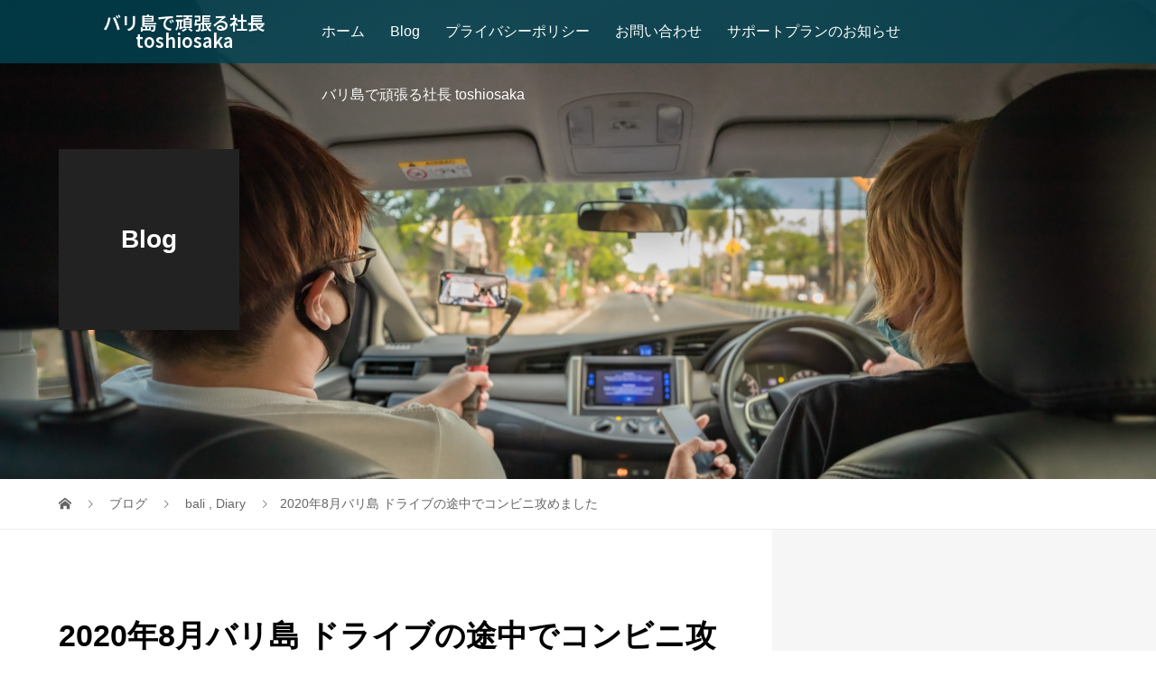

--- FILE ---
content_type: text/html; charset=UTF-8
request_url: https://toshiosaka.com/archives/6077
body_size: 66219
content:
<!DOCTYPE html>
<html dir="ltr" lang="ja" prefix="og: https://ogp.me/ns#">
<head>
<meta charset="UTF-8">
<meta name="description" content="   コンビニにふらっと寄って欲しいって話がありましたのでコンビニに入ってみましたチャンネル登録よろしくお願いします  ■ プレミアムオンラインバリ島ツアー詳細 https://toshiosaka.com/archives/...">
<meta name="viewport" content="width=device-width">
<title>2020年8月バリ島 ドライブの途中でコンビニ攻めました | バリ島で頑張る社長 toshiosaka</title>
	<style>img:is([sizes="auto" i], [sizes^="auto," i]) { contain-intrinsic-size: 3000px 1500px }</style>
	
		<!-- All in One SEO 4.8.5 - aioseo.com -->
	<meta name="robots" content="max-image-preview:large" />
	<meta name="author" content="toshiosaka"/>
	<link rel="canonical" href="https://toshiosaka.com/archives/6077" />
	<meta name="generator" content="All in One SEO (AIOSEO) 4.8.5" />
		<meta property="og:locale" content="ja_JP" />
		<meta property="og:site_name" content="バリ島で頑張る社長 toshiosaka | 夢に向かって戦い続ける全ての人を応援します" />
		<meta property="og:type" content="article" />
		<meta property="og:title" content="2020年8月バリ島 ドライブの途中でコンビニ攻めました | バリ島で頑張る社長 toshiosaka" />
		<meta property="og:url" content="https://toshiosaka.com/archives/6077" />
		<meta property="article:published_time" content="2020-09-06T07:29:22+00:00" />
		<meta property="article:modified_time" content="2020-09-06T07:30:58+00:00" />
		<meta name="twitter:card" content="summary" />
		<meta name="twitter:title" content="2020年8月バリ島 ドライブの途中でコンビニ攻めました | バリ島で頑張る社長 toshiosaka" />
		<script type="application/ld+json" class="aioseo-schema">
			{"@context":"https:\/\/schema.org","@graph":[{"@type":"Article","@id":"https:\/\/toshiosaka.com\/archives\/6077#article","name":"2020\u5e748\u6708\u30d0\u30ea\u5cf6 \u30c9\u30e9\u30a4\u30d6\u306e\u9014\u4e2d\u3067\u30b3\u30f3\u30d3\u30cb\u653b\u3081\u307e\u3057\u305f | \u30d0\u30ea\u5cf6\u3067\u9811\u5f35\u308b\u793e\u9577 toshiosaka","headline":"2020\u5e748\u6708\u30d0\u30ea\u5cf6 \u30c9\u30e9\u30a4\u30d6\u306e\u9014\u4e2d\u3067\u30b3\u30f3\u30d3\u30cb\u653b\u3081\u307e\u3057\u305f","author":{"@id":"https:\/\/toshiosaka.com\/archives\/author\/toshiosaka#author"},"publisher":{"@id":"https:\/\/toshiosaka.com\/#organization"},"image":{"@type":"ImageObject","url":"https:\/\/toshiosaka.com\/wp-content\/uploads\/2020\/09\/200906-1.jpg","width":1440,"height":811},"datePublished":"2020-09-06T16:29:22+09:00","dateModified":"2020-09-06T16:30:58+09:00","inLanguage":"ja","mainEntityOfPage":{"@id":"https:\/\/toshiosaka.com\/archives\/6077#webpage"},"isPartOf":{"@id":"https:\/\/toshiosaka.com\/archives\/6077#webpage"},"articleSection":"bali, Diary"},{"@type":"BreadcrumbList","@id":"https:\/\/toshiosaka.com\/archives\/6077#breadcrumblist","itemListElement":[{"@type":"ListItem","@id":"https:\/\/toshiosaka.com#listItem","position":1,"name":"Home","item":"https:\/\/toshiosaka.com","nextItem":{"@type":"ListItem","@id":"https:\/\/toshiosaka.com\/archives\/category\/diary#listItem","name":"Diary"}},{"@type":"ListItem","@id":"https:\/\/toshiosaka.com\/archives\/category\/diary#listItem","position":2,"name":"Diary","item":"https:\/\/toshiosaka.com\/archives\/category\/diary","nextItem":{"@type":"ListItem","@id":"https:\/\/toshiosaka.com\/archives\/6077#listItem","name":"2020\u5e748\u6708\u30d0\u30ea\u5cf6 \u30c9\u30e9\u30a4\u30d6\u306e\u9014\u4e2d\u3067\u30b3\u30f3\u30d3\u30cb\u653b\u3081\u307e\u3057\u305f"},"previousItem":{"@type":"ListItem","@id":"https:\/\/toshiosaka.com#listItem","name":"Home"}},{"@type":"ListItem","@id":"https:\/\/toshiosaka.com\/archives\/6077#listItem","position":3,"name":"2020\u5e748\u6708\u30d0\u30ea\u5cf6 \u30c9\u30e9\u30a4\u30d6\u306e\u9014\u4e2d\u3067\u30b3\u30f3\u30d3\u30cb\u653b\u3081\u307e\u3057\u305f","previousItem":{"@type":"ListItem","@id":"https:\/\/toshiosaka.com\/archives\/category\/diary#listItem","name":"Diary"}}]},{"@type":"Organization","@id":"https:\/\/toshiosaka.com\/#organization","name":"\u30d0\u30ea\u5cf6\u3067\u9811\u5f35\u308b\u793e\u9577 toshiosaka","description":"\u5922\u306b\u5411\u304b\u3063\u3066\u6226\u3044\u7d9a\u3051\u308b\u5168\u3066\u306e\u4eba\u3092\u5fdc\u63f4\u3057\u307e\u3059","url":"https:\/\/toshiosaka.com\/"},{"@type":"Person","@id":"https:\/\/toshiosaka.com\/archives\/author\/toshiosaka#author","url":"https:\/\/toshiosaka.com\/archives\/author\/toshiosaka","name":"toshiosaka","image":{"@type":"ImageObject","@id":"https:\/\/toshiosaka.com\/archives\/6077#authorImage","url":"https:\/\/secure.gravatar.com\/avatar\/570ec997df7e69df2d10b7fe679eeba4d31201476a13bd6beae05898b34cc088?s=96&d=mm&r=g","width":96,"height":96,"caption":"toshiosaka"}},{"@type":"WebPage","@id":"https:\/\/toshiosaka.com\/archives\/6077#webpage","url":"https:\/\/toshiosaka.com\/archives\/6077","name":"2020\u5e748\u6708\u30d0\u30ea\u5cf6 \u30c9\u30e9\u30a4\u30d6\u306e\u9014\u4e2d\u3067\u30b3\u30f3\u30d3\u30cb\u653b\u3081\u307e\u3057\u305f | \u30d0\u30ea\u5cf6\u3067\u9811\u5f35\u308b\u793e\u9577 toshiosaka","inLanguage":"ja","isPartOf":{"@id":"https:\/\/toshiosaka.com\/#website"},"breadcrumb":{"@id":"https:\/\/toshiosaka.com\/archives\/6077#breadcrumblist"},"author":{"@id":"https:\/\/toshiosaka.com\/archives\/author\/toshiosaka#author"},"creator":{"@id":"https:\/\/toshiosaka.com\/archives\/author\/toshiosaka#author"},"image":{"@type":"ImageObject","url":"https:\/\/toshiosaka.com\/wp-content\/uploads\/2020\/09\/200906-1.jpg","@id":"https:\/\/toshiosaka.com\/archives\/6077\/#mainImage","width":1440,"height":811},"primaryImageOfPage":{"@id":"https:\/\/toshiosaka.com\/archives\/6077#mainImage"},"datePublished":"2020-09-06T16:29:22+09:00","dateModified":"2020-09-06T16:30:58+09:00"},{"@type":"WebSite","@id":"https:\/\/toshiosaka.com\/#website","url":"https:\/\/toshiosaka.com\/","name":"\u30d0\u30ea\u5cf6\u3067\u9811\u5f35\u308b\u793e\u9577 toshiosaka","description":"\u5922\u306b\u5411\u304b\u3063\u3066\u6226\u3044\u7d9a\u3051\u308b\u5168\u3066\u306e\u4eba\u3092\u5fdc\u63f4\u3057\u307e\u3059","inLanguage":"ja","publisher":{"@id":"https:\/\/toshiosaka.com\/#organization"}}]}
		</script>
		<!-- All in One SEO -->

<link rel='dns-prefetch' href='//webfonts.sakura.ne.jp' />
<link rel="alternate" type="application/rss+xml" title="バリ島で頑張る社長 toshiosaka &raquo; 2020年8月バリ島 ドライブの途中でコンビニ攻めました のコメントのフィード" href="https://toshiosaka.com/archives/6077/feed" />
<script type="text/javascript">
/* <![CDATA[ */
window._wpemojiSettings = {"baseUrl":"https:\/\/s.w.org\/images\/core\/emoji\/16.0.1\/72x72\/","ext":".png","svgUrl":"https:\/\/s.w.org\/images\/core\/emoji\/16.0.1\/svg\/","svgExt":".svg","source":{"concatemoji":"https:\/\/toshiosaka.com\/wp-includes\/js\/wp-emoji-release.min.js?ver=6.8.3"}};
/*! This file is auto-generated */
!function(s,n){var o,i,e;function c(e){try{var t={supportTests:e,timestamp:(new Date).valueOf()};sessionStorage.setItem(o,JSON.stringify(t))}catch(e){}}function p(e,t,n){e.clearRect(0,0,e.canvas.width,e.canvas.height),e.fillText(t,0,0);var t=new Uint32Array(e.getImageData(0,0,e.canvas.width,e.canvas.height).data),a=(e.clearRect(0,0,e.canvas.width,e.canvas.height),e.fillText(n,0,0),new Uint32Array(e.getImageData(0,0,e.canvas.width,e.canvas.height).data));return t.every(function(e,t){return e===a[t]})}function u(e,t){e.clearRect(0,0,e.canvas.width,e.canvas.height),e.fillText(t,0,0);for(var n=e.getImageData(16,16,1,1),a=0;a<n.data.length;a++)if(0!==n.data[a])return!1;return!0}function f(e,t,n,a){switch(t){case"flag":return n(e,"\ud83c\udff3\ufe0f\u200d\u26a7\ufe0f","\ud83c\udff3\ufe0f\u200b\u26a7\ufe0f")?!1:!n(e,"\ud83c\udde8\ud83c\uddf6","\ud83c\udde8\u200b\ud83c\uddf6")&&!n(e,"\ud83c\udff4\udb40\udc67\udb40\udc62\udb40\udc65\udb40\udc6e\udb40\udc67\udb40\udc7f","\ud83c\udff4\u200b\udb40\udc67\u200b\udb40\udc62\u200b\udb40\udc65\u200b\udb40\udc6e\u200b\udb40\udc67\u200b\udb40\udc7f");case"emoji":return!a(e,"\ud83e\udedf")}return!1}function g(e,t,n,a){var r="undefined"!=typeof WorkerGlobalScope&&self instanceof WorkerGlobalScope?new OffscreenCanvas(300,150):s.createElement("canvas"),o=r.getContext("2d",{willReadFrequently:!0}),i=(o.textBaseline="top",o.font="600 32px Arial",{});return e.forEach(function(e){i[e]=t(o,e,n,a)}),i}function t(e){var t=s.createElement("script");t.src=e,t.defer=!0,s.head.appendChild(t)}"undefined"!=typeof Promise&&(o="wpEmojiSettingsSupports",i=["flag","emoji"],n.supports={everything:!0,everythingExceptFlag:!0},e=new Promise(function(e){s.addEventListener("DOMContentLoaded",e,{once:!0})}),new Promise(function(t){var n=function(){try{var e=JSON.parse(sessionStorage.getItem(o));if("object"==typeof e&&"number"==typeof e.timestamp&&(new Date).valueOf()<e.timestamp+604800&&"object"==typeof e.supportTests)return e.supportTests}catch(e){}return null}();if(!n){if("undefined"!=typeof Worker&&"undefined"!=typeof OffscreenCanvas&&"undefined"!=typeof URL&&URL.createObjectURL&&"undefined"!=typeof Blob)try{var e="postMessage("+g.toString()+"("+[JSON.stringify(i),f.toString(),p.toString(),u.toString()].join(",")+"));",a=new Blob([e],{type:"text/javascript"}),r=new Worker(URL.createObjectURL(a),{name:"wpTestEmojiSupports"});return void(r.onmessage=function(e){c(n=e.data),r.terminate(),t(n)})}catch(e){}c(n=g(i,f,p,u))}t(n)}).then(function(e){for(var t in e)n.supports[t]=e[t],n.supports.everything=n.supports.everything&&n.supports[t],"flag"!==t&&(n.supports.everythingExceptFlag=n.supports.everythingExceptFlag&&n.supports[t]);n.supports.everythingExceptFlag=n.supports.everythingExceptFlag&&!n.supports.flag,n.DOMReady=!1,n.readyCallback=function(){n.DOMReady=!0}}).then(function(){return e}).then(function(){var e;n.supports.everything||(n.readyCallback(),(e=n.source||{}).concatemoji?t(e.concatemoji):e.wpemoji&&e.twemoji&&(t(e.twemoji),t(e.wpemoji)))}))}((window,document),window._wpemojiSettings);
/* ]]> */
</script>
<link rel="manifest" href="https://toshiosaka.com/tcdpwa-manifest.json">
<script>
  if ('serviceWorker' in navigator) {
    window.addEventListener('load', () => {
      // ここでルート直下を指すURLを指定
      navigator.serviceWorker.register('https://toshiosaka.com/tcd-pwa-sw.js')
        .then(reg => {
          console.log('Service Worker registered. Scope is:', reg.scope);
        })
        .catch(err => {
          console.error('Service Worker registration failed:', err);
        });
    });
  }
</script>
<link rel="preconnect" href="https://fonts.googleapis.com">
<link rel="preconnect" href="https://fonts.gstatic.com" crossorigin>
<link href="https://fonts.googleapis.com/css2?family=Noto+Sans+JP:wght@400;600" rel="stylesheet">
<style id='wp-emoji-styles-inline-css' type='text/css'>

	img.wp-smiley, img.emoji {
		display: inline !important;
		border: none !important;
		box-shadow: none !important;
		height: 1em !important;
		width: 1em !important;
		margin: 0 0.07em !important;
		vertical-align: -0.1em !important;
		background: none !important;
		padding: 0 !important;
	}
</style>
<link rel='stylesheet' id='wp-block-library-css' href='https://toshiosaka.com/wp-includes/css/dist/block-library/style.min.css?ver=6.8.3' type='text/css' media='all' />
<style id='classic-theme-styles-inline-css' type='text/css'>
/*! This file is auto-generated */
.wp-block-button__link{color:#fff;background-color:#32373c;border-radius:9999px;box-shadow:none;text-decoration:none;padding:calc(.667em + 2px) calc(1.333em + 2px);font-size:1.125em}.wp-block-file__button{background:#32373c;color:#fff;text-decoration:none}
</style>
<style id='global-styles-inline-css' type='text/css'>
:root{--wp--preset--aspect-ratio--square: 1;--wp--preset--aspect-ratio--4-3: 4/3;--wp--preset--aspect-ratio--3-4: 3/4;--wp--preset--aspect-ratio--3-2: 3/2;--wp--preset--aspect-ratio--2-3: 2/3;--wp--preset--aspect-ratio--16-9: 16/9;--wp--preset--aspect-ratio--9-16: 9/16;--wp--preset--color--black: #000000;--wp--preset--color--cyan-bluish-gray: #abb8c3;--wp--preset--color--white: #ffffff;--wp--preset--color--pale-pink: #f78da7;--wp--preset--color--vivid-red: #cf2e2e;--wp--preset--color--luminous-vivid-orange: #ff6900;--wp--preset--color--luminous-vivid-amber: #fcb900;--wp--preset--color--light-green-cyan: #7bdcb5;--wp--preset--color--vivid-green-cyan: #00d084;--wp--preset--color--pale-cyan-blue: #8ed1fc;--wp--preset--color--vivid-cyan-blue: #0693e3;--wp--preset--color--vivid-purple: #9b51e0;--wp--preset--gradient--vivid-cyan-blue-to-vivid-purple: linear-gradient(135deg,rgba(6,147,227,1) 0%,rgb(155,81,224) 100%);--wp--preset--gradient--light-green-cyan-to-vivid-green-cyan: linear-gradient(135deg,rgb(122,220,180) 0%,rgb(0,208,130) 100%);--wp--preset--gradient--luminous-vivid-amber-to-luminous-vivid-orange: linear-gradient(135deg,rgba(252,185,0,1) 0%,rgba(255,105,0,1) 100%);--wp--preset--gradient--luminous-vivid-orange-to-vivid-red: linear-gradient(135deg,rgba(255,105,0,1) 0%,rgb(207,46,46) 100%);--wp--preset--gradient--very-light-gray-to-cyan-bluish-gray: linear-gradient(135deg,rgb(238,238,238) 0%,rgb(169,184,195) 100%);--wp--preset--gradient--cool-to-warm-spectrum: linear-gradient(135deg,rgb(74,234,220) 0%,rgb(151,120,209) 20%,rgb(207,42,186) 40%,rgb(238,44,130) 60%,rgb(251,105,98) 80%,rgb(254,248,76) 100%);--wp--preset--gradient--blush-light-purple: linear-gradient(135deg,rgb(255,206,236) 0%,rgb(152,150,240) 100%);--wp--preset--gradient--blush-bordeaux: linear-gradient(135deg,rgb(254,205,165) 0%,rgb(254,45,45) 50%,rgb(107,0,62) 100%);--wp--preset--gradient--luminous-dusk: linear-gradient(135deg,rgb(255,203,112) 0%,rgb(199,81,192) 50%,rgb(65,88,208) 100%);--wp--preset--gradient--pale-ocean: linear-gradient(135deg,rgb(255,245,203) 0%,rgb(182,227,212) 50%,rgb(51,167,181) 100%);--wp--preset--gradient--electric-grass: linear-gradient(135deg,rgb(202,248,128) 0%,rgb(113,206,126) 100%);--wp--preset--gradient--midnight: linear-gradient(135deg,rgb(2,3,129) 0%,rgb(40,116,252) 100%);--wp--preset--font-size--small: 13px;--wp--preset--font-size--medium: 20px;--wp--preset--font-size--large: 36px;--wp--preset--font-size--x-large: 42px;--wp--preset--spacing--20: 0.44rem;--wp--preset--spacing--30: 0.67rem;--wp--preset--spacing--40: 1rem;--wp--preset--spacing--50: 1.5rem;--wp--preset--spacing--60: 2.25rem;--wp--preset--spacing--70: 3.38rem;--wp--preset--spacing--80: 5.06rem;--wp--preset--shadow--natural: 6px 6px 9px rgba(0, 0, 0, 0.2);--wp--preset--shadow--deep: 12px 12px 50px rgba(0, 0, 0, 0.4);--wp--preset--shadow--sharp: 6px 6px 0px rgba(0, 0, 0, 0.2);--wp--preset--shadow--outlined: 6px 6px 0px -3px rgba(255, 255, 255, 1), 6px 6px rgba(0, 0, 0, 1);--wp--preset--shadow--crisp: 6px 6px 0px rgba(0, 0, 0, 1);}:where(.is-layout-flex){gap: 0.5em;}:where(.is-layout-grid){gap: 0.5em;}body .is-layout-flex{display: flex;}.is-layout-flex{flex-wrap: wrap;align-items: center;}.is-layout-flex > :is(*, div){margin: 0;}body .is-layout-grid{display: grid;}.is-layout-grid > :is(*, div){margin: 0;}:where(.wp-block-columns.is-layout-flex){gap: 2em;}:where(.wp-block-columns.is-layout-grid){gap: 2em;}:where(.wp-block-post-template.is-layout-flex){gap: 1.25em;}:where(.wp-block-post-template.is-layout-grid){gap: 1.25em;}.has-black-color{color: var(--wp--preset--color--black) !important;}.has-cyan-bluish-gray-color{color: var(--wp--preset--color--cyan-bluish-gray) !important;}.has-white-color{color: var(--wp--preset--color--white) !important;}.has-pale-pink-color{color: var(--wp--preset--color--pale-pink) !important;}.has-vivid-red-color{color: var(--wp--preset--color--vivid-red) !important;}.has-luminous-vivid-orange-color{color: var(--wp--preset--color--luminous-vivid-orange) !important;}.has-luminous-vivid-amber-color{color: var(--wp--preset--color--luminous-vivid-amber) !important;}.has-light-green-cyan-color{color: var(--wp--preset--color--light-green-cyan) !important;}.has-vivid-green-cyan-color{color: var(--wp--preset--color--vivid-green-cyan) !important;}.has-pale-cyan-blue-color{color: var(--wp--preset--color--pale-cyan-blue) !important;}.has-vivid-cyan-blue-color{color: var(--wp--preset--color--vivid-cyan-blue) !important;}.has-vivid-purple-color{color: var(--wp--preset--color--vivid-purple) !important;}.has-black-background-color{background-color: var(--wp--preset--color--black) !important;}.has-cyan-bluish-gray-background-color{background-color: var(--wp--preset--color--cyan-bluish-gray) !important;}.has-white-background-color{background-color: var(--wp--preset--color--white) !important;}.has-pale-pink-background-color{background-color: var(--wp--preset--color--pale-pink) !important;}.has-vivid-red-background-color{background-color: var(--wp--preset--color--vivid-red) !important;}.has-luminous-vivid-orange-background-color{background-color: var(--wp--preset--color--luminous-vivid-orange) !important;}.has-luminous-vivid-amber-background-color{background-color: var(--wp--preset--color--luminous-vivid-amber) !important;}.has-light-green-cyan-background-color{background-color: var(--wp--preset--color--light-green-cyan) !important;}.has-vivid-green-cyan-background-color{background-color: var(--wp--preset--color--vivid-green-cyan) !important;}.has-pale-cyan-blue-background-color{background-color: var(--wp--preset--color--pale-cyan-blue) !important;}.has-vivid-cyan-blue-background-color{background-color: var(--wp--preset--color--vivid-cyan-blue) !important;}.has-vivid-purple-background-color{background-color: var(--wp--preset--color--vivid-purple) !important;}.has-black-border-color{border-color: var(--wp--preset--color--black) !important;}.has-cyan-bluish-gray-border-color{border-color: var(--wp--preset--color--cyan-bluish-gray) !important;}.has-white-border-color{border-color: var(--wp--preset--color--white) !important;}.has-pale-pink-border-color{border-color: var(--wp--preset--color--pale-pink) !important;}.has-vivid-red-border-color{border-color: var(--wp--preset--color--vivid-red) !important;}.has-luminous-vivid-orange-border-color{border-color: var(--wp--preset--color--luminous-vivid-orange) !important;}.has-luminous-vivid-amber-border-color{border-color: var(--wp--preset--color--luminous-vivid-amber) !important;}.has-light-green-cyan-border-color{border-color: var(--wp--preset--color--light-green-cyan) !important;}.has-vivid-green-cyan-border-color{border-color: var(--wp--preset--color--vivid-green-cyan) !important;}.has-pale-cyan-blue-border-color{border-color: var(--wp--preset--color--pale-cyan-blue) !important;}.has-vivid-cyan-blue-border-color{border-color: var(--wp--preset--color--vivid-cyan-blue) !important;}.has-vivid-purple-border-color{border-color: var(--wp--preset--color--vivid-purple) !important;}.has-vivid-cyan-blue-to-vivid-purple-gradient-background{background: var(--wp--preset--gradient--vivid-cyan-blue-to-vivid-purple) !important;}.has-light-green-cyan-to-vivid-green-cyan-gradient-background{background: var(--wp--preset--gradient--light-green-cyan-to-vivid-green-cyan) !important;}.has-luminous-vivid-amber-to-luminous-vivid-orange-gradient-background{background: var(--wp--preset--gradient--luminous-vivid-amber-to-luminous-vivid-orange) !important;}.has-luminous-vivid-orange-to-vivid-red-gradient-background{background: var(--wp--preset--gradient--luminous-vivid-orange-to-vivid-red) !important;}.has-very-light-gray-to-cyan-bluish-gray-gradient-background{background: var(--wp--preset--gradient--very-light-gray-to-cyan-bluish-gray) !important;}.has-cool-to-warm-spectrum-gradient-background{background: var(--wp--preset--gradient--cool-to-warm-spectrum) !important;}.has-blush-light-purple-gradient-background{background: var(--wp--preset--gradient--blush-light-purple) !important;}.has-blush-bordeaux-gradient-background{background: var(--wp--preset--gradient--blush-bordeaux) !important;}.has-luminous-dusk-gradient-background{background: var(--wp--preset--gradient--luminous-dusk) !important;}.has-pale-ocean-gradient-background{background: var(--wp--preset--gradient--pale-ocean) !important;}.has-electric-grass-gradient-background{background: var(--wp--preset--gradient--electric-grass) !important;}.has-midnight-gradient-background{background: var(--wp--preset--gradient--midnight) !important;}.has-small-font-size{font-size: var(--wp--preset--font-size--small) !important;}.has-medium-font-size{font-size: var(--wp--preset--font-size--medium) !important;}.has-large-font-size{font-size: var(--wp--preset--font-size--large) !important;}.has-x-large-font-size{font-size: var(--wp--preset--font-size--x-large) !important;}
:where(.wp-block-post-template.is-layout-flex){gap: 1.25em;}:where(.wp-block-post-template.is-layout-grid){gap: 1.25em;}
:where(.wp-block-columns.is-layout-flex){gap: 2em;}:where(.wp-block-columns.is-layout-grid){gap: 2em;}
:root :where(.wp-block-pullquote){font-size: 1.5em;line-height: 1.6;}
</style>
<link rel='stylesheet' id='contact-form-7-css' href='https://toshiosaka.com/wp-content/plugins/contact-form-7/includes/css/styles.css?ver=5.5.6' type='text/css' media='all' />
<link rel='stylesheet' id='tcd-maps-css' href='https://toshiosaka.com/wp-content/plugins/tcd-google-maps/admin.css?ver=6.8.3' type='text/css' media='all' />
<link rel='stylesheet' id='ez-toc-css' href='https://toshiosaka.com/wp-content/plugins/easy-table-of-contents/assets/css/screen.min.css?ver=2.0.75' type='text/css' media='all' />
<style id='ez-toc-inline-css' type='text/css'>
div#ez-toc-container .ez-toc-title {font-size: 14pt;}div#ez-toc-container .ez-toc-title {font-weight: 500;}div#ez-toc-container ul li , div#ez-toc-container ul li a {font-size: 14pt;}div#ez-toc-container ul li , div#ez-toc-container ul li a {font-weight: 500;}div#ez-toc-container nav ul ul li {font-size: 90%;}div#ez-toc-container {width: 100%;}
</style>
<link rel='stylesheet' id='vogue-style-css' href='https://toshiosaka.com/wp-content/themes/vogue_tcd051/style.css?ver=2.1.1' type='text/css' media='all' />
<link rel='stylesheet' id='design-plus-css' href='https://toshiosaka.com/wp-content/themes/vogue_tcd051/assets/css/design-plus.css?ver=2.1.1' type='text/css' media='all' />
<link rel='stylesheet' id='sns-button-css' href='https://toshiosaka.com/wp-content/themes/vogue_tcd051/assets/css/sns-botton.css?ver=2.1.1' type='text/css' media='all' />
<style>:root {
  --tcd-font-type1: Arial,"Hiragino Sans","Yu Gothic Medium","Meiryo",sans-serif;
  --tcd-font-type2: "Times New Roman",Times,"Yu Mincho","游明朝","游明朝体","Hiragino Mincho Pro",serif;
  --tcd-font-type3: Palatino,"Yu Kyokasho","游教科書体","UD デジタル 教科書体 N","游明朝","游明朝体","Hiragino Mincho Pro","Meiryo",serif;
  --tcd-font-type-logo: "Noto Sans JP",sans-serif;
}</style>
<script type="text/javascript" src="https://toshiosaka.com/wp-includes/js/jquery/jquery.min.js?ver=3.7.1" id="jquery-core-js"></script>
<script type="text/javascript" src="https://toshiosaka.com/wp-includes/js/jquery/jquery-migrate.min.js?ver=3.4.1" id="jquery-migrate-js"></script>
<script type="text/javascript" src="//webfonts.sakura.ne.jp/js/sakurav3.js?fadein=0&amp;ver=3.1.4" id="typesquare_std-js"></script>
<link rel="https://api.w.org/" href="https://toshiosaka.com/wp-json/" /><link rel="alternate" title="JSON" type="application/json" href="https://toshiosaka.com/wp-json/wp/v2/posts/6077" /><link rel="EditURI" type="application/rsd+xml" title="RSD" href="https://toshiosaka.com/xmlrpc.php?rsd" />
<meta name="generator" content="WordPress 6.8.3" />
<link rel='shortlink' href='https://toshiosaka.com/?p=6077' />
<link rel="alternate" title="oEmbed (JSON)" type="application/json+oembed" href="https://toshiosaka.com/wp-json/oembed/1.0/embed?url=https%3A%2F%2Ftoshiosaka.com%2Farchives%2F6077" />
<link rel="alternate" title="oEmbed (XML)" type="text/xml+oembed" href="https://toshiosaka.com/wp-json/oembed/1.0/embed?url=https%3A%2F%2Ftoshiosaka.com%2Farchives%2F6077&#038;format=xml" />
<style>
/* primary color */
.p-widget-search__submit:hover, .slick-arrow:hover, .p-tab__content-pager-item.is-active a, .p-tab__content-pager-item a:hover, .p-content04__slider .slick-arrow:hover, .p-hero-header__link:hover, .c-comment__form-submit:hover, .p-page-links a span, .p-pager__item span, .p-pager__item a:hover, .p-global-nav .sub-menu a:hover, .p-button:hover, .c-pw__btn--submit, .p-content02 .slick-arrow:hover { background: #004353; }
.p-article04__category a:hover, .p-article04__title a:hover, .p-content03__blog-archive-link:hover, .p-content03__news-archive-link:hover, .p-latest-news__archive-link:hover, .p-article01__title a:hover, .p-article01__category a:hover, .widget_nav_menu a:hover, .p-breadcrumb__item a:hover, .p-social-nav__item a:hover, .p-article03__title a:hover, .p-widget-post-list__item-title a:hover, .p-widget a:hover{ color: #004353; }
.p-social-nav__item--note a:hover:before, .p-social-nav__item--youtube a:hover:before{ background-color:#004353; }
/* secondary color */
.p-widget-search__submit,#searchform #searchsubmit,  .p-latest-news__title, .p-tab__nav-item.is-active a, .p-tab__nav-item a:hover, .slick-arrow, .slick-arrow:focus, .p-tab__content-pager-item a, .p-content04__slider .slick-arrow, .p-hero-header__link, .p-hero-header .slick-arrow, .c-comment__form-submit, .p-page-links span, .p-page-links a span:hover, .p-pager__item a, .p-pager__item .dots, .p-widget__title, .widget_block .wp-block-heading,  .p-global-nav .sub-menu a, .p-content02 .slick-arrow { background: #222222; }
.p-tab__content-img-nav { background: rgba(34, 34, 34, 0.7); }
.p-tab__nav-item.is-active a, .p-tab__nav-item a:hover { border-color: #222222 }

/* font type */

body { font-family: var(--tcd-font-type1); }

/* headline font type */
.p-page-header__title, .p-archive-header__title, .p-article01__title, .p-article02__title, .p-entry__title, .p-main-image__title, .c-nav01__item, .p-article03__title, .p-widget-post-list__item-title, .p-content02__item-title, .p-content01__catch, .p-content04__catch, .p-article04__title, .p-content03__blog-catch, .p-content03__news-catch, .p-hero-header__nav-item-title, .p-hero-header__slider-item-title {
font-family:  var(--tcd-font-type1); 
}
.rich_font_logo { font-family: var(--tcd-font-type-logo); font-weight: bold !important;}

/* sidebar */
.l-contents { background: linear-gradient(to right, #fff 0%, #fff 50%, #f6f6f6 50%, #f6f6f6 100%); }
.l-contents--rev { background: linear-gradient(to left, #fff 0%, #fff 50%, #f6f6f6 50%, #f6f6f6 100%); }
.l-secondary { background: #f6f6f6; }
  .p-toc--sidebar {
  background: #ffffff !important;
  }

/* load */

/* hover effect */
.p-hover-effect--type1:hover img { -webkit-transform: scale(1.2); transform: scale(1.2); }
@media only screen and (min-width: 767px) {.p-hover-effect--type2 img { margin-left: 15px; -webkit-transform: scale(1.3) translate3d(-15px, 0, 0); transform: scale(1.3) translate3d(-15px, 0, 0); }}
.p-hover-effect--type2:hover img { opacity: 0.5 }
.p-hover-effect--type3 { background: #ffffff; }
.p-hover-effect--type3:hover img { opacity: 0.5; }

/* splash */
@-webkit-keyframes splashImageFadeIn { from { opacity: 0; } to { opacity: ; } }
@keyframes splashImageFadeIn { from { opacity: 0; } to { opacity: ; } }

/* contents builder */
#cb_1 .p-content03__news-list-item a:hover { background: #333333; }
@media only screen and (max-width: 767px) { .p-content03__news-list { background: #222222; } }

/* entry body */
.p-entry__body, .p-entry__body p { font-size: 14px; }
.p-entry__body a, .custom-html-widget a { color: #004353; }

/* plan */
.p-content02__item { width: 33.333333333333%; }
.p-content02__item a:hover .p-content02__item-img { opacity: 0; }

/* header */
.l-header { background: rgba(0, 67, 83, 0.8); }
.l-header__logo a, .p-global-nav > li > a, .c-menu-button { color: #ffffff; }
.l-header__logo a:hover, .p-global-nav > li > a:hover { color: #7fa1a9; }
.l-header { -webkit-animation: slideDown 1.5s ease-in-out 0s forwards; animation: slideDown 1.5s ease-in-out 0s forwards;
}
.p-hero-header__link { -webkit-animation: slideUp 1.5s ease-in-out 0s forwards; animation: slideUp 1.5s ease-in-out 0s forwards; }


/* footer */
.p-request__btn { background: #004353; }
.p-request__btn:hover { background: #666666; }

/* password protected pages */
.c-pw .c-pw__btn--register { background: #004353; color: #fff; }
.c-pw__btn--register:hover { background: #222222; }

/* responsive */
@media only screen and (max-width: 991px) {
.p-pagetop a { background: #222222 }
}
@media only screen and (max-width: 767px) {
.l-header { background: #004353; animation: none; -webkit-animation: none; }
.p-request > a::after { color: #ffffff; }
.p-content02__item { width: 100%; }
.p-tab .slick-arrow:hover, .p-content04 .slick-arrow:hover { background: #222222; }
}



/* custom CSS */
</style>
<style type="text/css">

</style>
</head>
<body class="wp-singular post-template-default single single-post postid-6077 single-format-standard wp-embed-responsive wp-theme-vogue_tcd051">
<header id="js-header" class="l-header is-active">
	<div class="l-header__inner">
				<div class="l-header__logo c-logo">
								<a class="rich_font_logo" href="https://toshiosaka.com/" style="font-size: 20px;">バリ島で頑張る社長 toshiosaka</a>
					</div>		<a href="#" id="js-menu-button" class="p-menu-button c-menu-button"></a>
		<nav class="menu-menu-1-container"><ul id="js-global-nav" class="p-global-nav u-clearfix"><li id="menu-item-2811" class="menu-item menu-item-type-custom menu-item-object-custom menu-item-home menu-item-2811"><a href="https://toshiosaka.com/">ホーム<span></span></a></li>
<li id="menu-item-6420" class="menu-item menu-item-type-post_type menu-item-object-page current_page_parent menu-item-6420"><a href="https://toshiosaka.com/blog">Blog<span></span></a></li>
<li id="menu-item-2814" class="menu-item menu-item-type-post_type menu-item-object-page menu-item-2814"><a href="https://toshiosaka.com/%e3%83%97%e3%83%a9%e3%82%a4%e3%83%90%e3%82%b7%e3%83%bc%e3%83%9d%e3%83%aa%e3%82%b7%e3%83%bc">プライバシーポリシー<span></span></a></li>
<li id="menu-item-2812" class="menu-item menu-item-type-post_type menu-item-object-page menu-item-2812"><a href="https://toshiosaka.com/%e3%81%8a%e5%95%8f%e3%81%84%e5%90%88%e3%82%8f%e3%81%9b">お問い合わせ<span></span></a></li>
<li id="menu-item-6445" class="menu-item menu-item-type-post_type menu-item-object-page menu-item-6445"><a href="https://toshiosaka.com/%e3%82%b5%e3%83%9d%e3%83%bc%e3%83%88%e3%83%97%e3%83%a9%e3%83%b3%e3%81%ae%e3%81%8a%e7%9f%a5%e3%82%89%e3%81%9b">サポートプランのお知らせ<span></span></a></li>
<li id="menu-item-6453" class="menu-item menu-item-type-post_type menu-item-object-page menu-item-home menu-item-6453"><a href="https://toshiosaka.com/">バリ島で頑張る社長 toshiosaka<span></span></a></li>
</ul></nav>	</div>
</header>
<main class="l-main">	
		<header class="p-page-header" style="background-image: url(https://toshiosaka.com/wp-content/uploads/2021/10/e1a60561ca6ca32e5841b83fab40849a-scaled.jpeg);">
		<div class="p-page-header__inner l-inner">
						<div class="p-page-header__title" style="background: rgba(34, 34, 34, 1); color: #ffffff; font-size: 28px;">Blog</div>
					</div>
	</header>
		<div class="p-breadcrumb c-breadcrumb">
		<ul class="p-breadcrumb__inner l-inner" itemscope itemtype="https://schema.org/BreadcrumbList">
			<li class="p-breadcrumb__item c-breadcrumb__item c-breadcrumb__item--home" itemprop="itemListElement" itemscope
      itemtype="https://schema.org/ListItem">
				<a href="https://toshiosaka.com/" itemprop="item"><span itemprop="name">HOME</span></a>
				<meta itemprop="position" content="1" />
			</li>
						<li class="p-breadcrumb__item c-breadcrumb__item" itemprop="itemListElement" itemscope itemtype="https://schema.org/ListItem">
				<a href="https://toshiosaka.com/blog" itemprop="item">
					<span itemprop="name">ブログ</span>
				</a>
				<meta itemprop="position" content="2" />
			</li>
			<li class="p-breadcrumb__item c-breadcrumb__item" itemprop="itemListElement" itemscope itemtype="https://schema.org/ListItem">
								<a href="https://toshiosaka.com/archives/category/bali" itemprop="item">
					<span itemprop="name">bali</span>
				</a>
				, 				<a href="https://toshiosaka.com/archives/category/diary" itemprop="item">
					<span itemprop="name">Diary</span>
				</a>
								<meta itemprop="position" content="3" />
			</li>
			<li class="p-breadcrumb__item c-breadcrumb__item" itemprop="itemListElement" itemscope itemtype="https://schema.org/ListItem"><span itemprop="name">2020年8月バリ島 ドライブの途中でコンビニ攻めました</span><meta itemprop="position" content="4" /></li>
					</ul>	
	</div>	
	<div class="l-contents">
		<div class="l-contents__inner l-inner">
						<article class="p-entry l-primary">
				<header class="p-entry__header">
					<h1 class="p-entry__title" style="font-size: 34px;">2020年8月バリ島 ドライブの途中でコンビニ攻めました</h1>
										<p class="p-entry__meta">
						<time class="p-entry__date" datetime="2020-09-06">2020.09.06</time><span class="p-entry__category"><a href="https://toshiosaka.com/archives/category/bali" rel="category tag">bali</a>, <a href="https://toshiosaka.com/archives/category/diary" rel="category tag">Diary</a></span>					</p>
									</header>
				<div class="single_share ">
<div class="share-type1 share-top">
 
	<div class="sns mt10">
		<ul class="type1 clearfix">
			<li class="twitter">
				<a href="https://twitter.com/intent/tweet?text=2020%E5%B9%B48%E6%9C%88%E3%83%90%E3%83%AA%E5%B3%B6+%E3%83%89%E3%83%A9%E3%82%A4%E3%83%96%E3%81%AE%E9%80%94%E4%B8%AD%E3%81%A7%E3%82%B3%E3%83%B3%E3%83%93%E3%83%8B%E6%94%BB%E3%82%81%E3%81%BE%E3%81%97%E3%81%9F&url=https%3A%2F%2Ftoshiosaka.com%2Farchives%2F6077&via=toshiosaka&tw_p=tweetbutton&related=toshiosaka" onclick="javascript:window.open(this.href, '', 'menubar=no,toolbar=no,resizable=yes,scrollbars=yes,height=400,width=600');return false;"><i class="icon-twitter"></i><span class="ttl">Post</span><span class="share-count"></span></a>
			</li>
			<li class="facebook">
				<a href="//www.facebook.com/sharer/sharer.php?u=https://toshiosaka.com/archives/6077&amp;t=2020%E5%B9%B48%E6%9C%88%E3%83%90%E3%83%AA%E5%B3%B6+%E3%83%89%E3%83%A9%E3%82%A4%E3%83%96%E3%81%AE%E9%80%94%E4%B8%AD%E3%81%A7%E3%82%B3%E3%83%B3%E3%83%93%E3%83%8B%E6%94%BB%E3%82%81%E3%81%BE%E3%81%97%E3%81%9F" class="facebook-btn-icon-link" target="blank" rel="nofollow"><i class="icon-facebook"></i><span class="ttl">Share</span><span class="share-count"></span></a>
			</li>
			<li class="hatebu">
				<a href="//b.hatena.ne.jp/add?mode=confirm&url=https%3A%2F%2Ftoshiosaka.com%2Farchives%2F6077" onclick="javascript:window.open(this.href, '', 'menubar=no,toolbar=no,resizable=yes,scrollbars=yes,height=400,width=510');return false;" ><i class="icon-hatebu"></i><span class="ttl">Hatena</span><span class="share-count"></span></a>
			</li>
    <li class="line_button">
   <a aria-label="Lline" href="http://line.me/R/msg/text/?2020%E5%B9%B48%E6%9C%88%E3%83%90%E3%83%AA%E5%B3%B6+%E3%83%89%E3%83%A9%E3%82%A4%E3%83%96%E3%81%AE%E9%80%94%E4%B8%AD%E3%81%A7%E3%82%B3%E3%83%B3%E3%83%93%E3%83%8B%E6%94%BB%E3%82%81%E3%81%BE%E3%81%97%E3%81%9Fhttps%3A%2F%2Ftoshiosaka.com%2Farchives%2F6077"><span class="ttl">Line</span></a>
  </li>
  			<li class="rss">
				<a href="https://toshiosaka.com/feed" target="blank"><i class="icon-rss"></i><span class="ttl">RSS</span></a>
			</li>
			<li class="feedly">
				<a href="https://feedly.com/index.html#subscription/feed/https://toshiosaka.com/feed" target="blank"><i class="icon-feedly"></i><span class="ttl">feedly</span><span class="share-count"></span></a>
			</li>
			<li class="pinterest">
				<a rel="nofollow" target="_blank" href="https://www.pinterest.com/pin/create/button/?url=https%3A%2F%2Ftoshiosaka.com%2Farchives%2F6077&media=https://toshiosaka.com/wp-content/uploads/2020/09/200906-1.jpg&description=2020%E5%B9%B48%E6%9C%88%E3%83%90%E3%83%AA%E5%B3%B6+%E3%83%89%E3%83%A9%E3%82%A4%E3%83%96%E3%81%AE%E9%80%94%E4%B8%AD%E3%81%A7%E3%82%B3%E3%83%B3%E3%83%93%E3%83%8B%E6%94%BB%E3%82%81%E3%81%BE%E3%81%97%E3%81%9F" data-pin-do="buttonPin" data-pin-custom="true"><i class="icon-pinterest"></i><span class="ttl">Pin&nbsp;it</span></a>
			</li>
    <li class="note_button">
   <a href="https://note.com/intent/post?url=https%3A%2F%2Ftoshiosaka.com%2Farchives%2F6077"><span class="ttl">note</span></a>
  </li>
  		</ul>
	</div>
</div>
</div>								<div class="p-entry__thumbnail">
					<img width="1440" height="811" src="https://toshiosaka.com/wp-content/uploads/2020/09/200906-1.jpg" class="attachment-post-thumbnail size-post-thumbnail wp-post-image" alt="" decoding="async" fetchpriority="high" srcset="https://toshiosaka.com/wp-content/uploads/2020/09/200906-1.jpg 1440w, https://toshiosaka.com/wp-content/uploads/2020/09/200906-1-300x169.jpg 300w, https://toshiosaka.com/wp-content/uploads/2020/09/200906-1-1024x577.jpg 1024w, https://toshiosaka.com/wp-content/uploads/2020/09/200906-1-150x84.jpg 150w, https://toshiosaka.com/wp-content/uploads/2020/09/200906-1-768x433.jpg 768w" sizes="(max-width: 1440px) 100vw, 1440px" />				</div>
								<div class="p-entry__body u-clearfix">
					
<p> </p>
<p> </p>
<p> </p>
<p><span style="font-size: 14pt; font-family: arial, helvetica, sans-serif;">コンビニにふらっと</span><br /><span style="font-size: 14pt; font-family: arial, helvetica, sans-serif;">寄って欲しいって</span><br /><span style="font-size: 14pt; font-family: arial, helvetica, sans-serif;">話がありましたので</span><br /><br /><span style="font-size: 14pt; font-family: arial, helvetica, sans-serif;">コンビニに入ってみました</span><br /><br /><br /><br /><span style="font-size: 14pt; font-family: arial, helvetica, sans-serif;">チャンネル登録よろしくお願いします</span></p>
<p> </p>
<p> </p>
<p><span style="font-size: 14pt; font-family: arial, helvetica, sans-serif;">■ プレミアムオンラインバリ島ツアー詳細 </span><br /><span style="font-size: 14pt; font-family: arial, helvetica, sans-serif;">https://toshiosaka.com/archives/5989</span></p>
<p><span style="font-size: 14pt; font-family: arial, helvetica, sans-serif;">■ Tシャツに関する詳細はこちら </span><br /><span style="font-size: 14pt; font-family: arial, helvetica, sans-serif;">https://toshiosaka.com/archives/5926</span></p>
<p> </p>
<p> </p>
<p><iframe title="2020年8月バリ島 ドライブの途中でコンビニ攻めました" width="500" height="281" src="https://www.youtube.com/embed/er39yH2ktQ4?feature=oembed" frameborder="0" allow="accelerometer; autoplay; clipboard-write; encrypted-media; gyroscope; picture-in-picture; web-share" referrerpolicy="strict-origin-when-cross-origin" allowfullscreen></iframe></p>
<p><iframe title="2020年8月バリ島 ドライブの途中でコンビニ攻めました" width="500" height="281" src="https://www.youtube.com/embed/er39yH2ktQ4?feature=oembed" frameborder="0" allow="accelerometer; autoplay; clipboard-write; encrypted-media; gyroscope; picture-in-picture; web-share" referrerpolicy="strict-origin-when-cross-origin" allowfullscreen></iframe></p>
<p><iframe title="2020年8月バリ島 ドライブの途中でコンビニ攻めました" width="500" height="281" src="https://www.youtube.com/embed/er39yH2ktQ4?feature=oembed" frameborder="0" allow="accelerometer; autoplay; clipboard-write; encrypted-media; gyroscope; picture-in-picture; web-share" referrerpolicy="strict-origin-when-cross-origin" allowfullscreen></iframe></p>
<div class="ykpom693b57cf90686" ><br><br><br>













<br><br><br>
<span style="font-size: 14pt; font-family: arial, helvetica, sans-serif;">
<br /><br />
<br />Instagram      <a href="https://www.instagram.com/toshiosaka/">https://www.instagram.com/toshiosaka/</a><br />Blog　           <a href="https://toshiosaka.com/">https://toshiosaka.com/</a><br />FaceBook      <a href="https://www.facebook.com/toshiosakacom/">https://www.facebook.com/toshiosakacom/</a><br />Twitter 　       <a href="https://twitter.com/toshiosaka">https://twitter.com/toshiosaka</a></span></p>
</span><br>
 

  


<br><br><br>
<span style="font-size: 14pt; font-family: arial, helvetica, sans-serif;">クリックされると</span>
<span style="font-size: 14pt; font-family: arial, helvetica, sans-serif;">モチベーションが上がります！</span><br>

<span style="font-size: 14pt; font-family: arial, helvetica, sans-serif;"><a href="//blog.with2.net/link/?2000742:3210"><img title="アジアランキング" src="https://blog.with2.net/img/banner/c/banner_1/br_c_3210_1.gif" /></a></span><br>
<span style="font-size: 14pt; font-family: arial, helvetica, sans-serif;"><a href="//blog.with2.net/link/?2000742:3210">アジアランキング</a></span><br>

<span style="font-size: 14pt; font-family: arial, helvetica, sans-serif;"><a href="https://overseas.blogmura.com/bali/ranking.html?p_cid=10989238" target="_blank" rel="noopener"><img src="https://b.blogmura.com/overseas/bali/88_31.gif" alt="にほんブログ村 海外生活ブログ バリ島情報へ" 

width="88" height="31" border="0" /></a></span><br>
<span style="font-size: 14pt; font-family: arial, helvetica, sans-serif;"><a href="https://overseas.blogmura.com/bali/ranking.html?p_cid=10989238">にほんブログ村</a></span><br><br><br><br>

<br><br><br>
<span style="font-size: 14pt; font-family: arial, helvetica, sans-serif;">おすすめ書籍はこちら</span>
<br><br><br>

<a href="https://www.amazon.co.jp/%E3%83%8F%E3%83%83%E3%82%BF%E3%83%AA%E3%81%AE%E6%B5%81%E5%84%80-%E3%82%BD%E3%83%BC%E3%82%B7%E3%83%A3%E3%83%AB%E6%99%82%E4%BB%A3%E3%81%AE%E6%96%B0%E8%B2%A8%E5%B9%A3%E3%81%A7%E3%81%82%E3%82%8B%E3%80%8C%E5%BD%B1%E9%9F%BF%E5%8A%9B%E3%80%8D%E3%81%A8%E3%80%8C%E4%BF%A1%E7%94%A8%E3%80%8D%E3%82%92%E9%9B%86%E3%82%81%E3%82%8B%E6%96%B9%E6%B3%95-NewsPicks-Book-%E5%A0%80%E6%B1%9F/dp/4344034899/ref=as_li_ss_il?__mk_ja_JP=%E3%82%AB%E3%82%BF%E3%82%AB%E3%83%8A&keywords=%E5%A0%80%E6%B1%9F%E8%B2%B4%E6%96%87&qid=1564491624&s=gateway&sr=8-1&linkCode=li3&tag=toshiosaka-22&linkId=19cdfbabe1bcbb5bffc9f70b495c6cde&language=ja_JP" target="_blank"><img border="0" src="//ws-fe.amazon-adsystem.com/widgets/q?_encoding=UTF8&ASIN=4344034899&Format=_SL250_&ID=AsinImage&MarketPlace=JP&ServiceVersion=20070822&WS=1&tag=toshiosaka-22&language=ja_JP" ></a><img src="https://ir-jp.amazon-adsystem.com/e/ir?t=toshiosaka-22&language=ja_JP&l=li3&o=9&a=4344034899" width="1" height="1" border="0" alt="" style="border:none !important; margin:0px !important;" />

<br><br><br>

<a href="https://www.amazon.co.jp/%E7%B3%96%E8%B3%AA%E5%88%B6%E9%99%90-%E8%82%89%E9%A3%9F%E3%81%A7%E3%82%B1%E3%83%88%E3%83%B3%E4%BD%93%E5%9B%9E%E8%B7%AF%E3%82%92%E5%9B%9E%E3%81%97%E5%81%A5%E5%BA%B7%E7%9A%84%E3%81%AB%E7%97%A9%E3%81%9B%E3%82%8B-%E3%82%B1%E3%83%88%E3%82%B8%E3%82%A7%E3%83%8B%E3%83%83%E3%82%AF%E3%83%80%E3%82%A4%E3%82%A8%E3%83%83%E3%83%88-%E6%96%8E%E8%97%A4-%E7%B3%A7%E4%B8%89/dp/4062199610/ref=as_li_ss_il?_encoding=UTF8&qid=1564491751&sr=8-1&linkCode=li3&tag=toshiosaka-22&linkId=3a12770ad4fbccc335df7633ceedfdc1&language=ja_JP" target="_blank"><img border="0" src="//ws-fe.amazon-adsystem.com/widgets/q?_encoding=UTF8&ASIN=4062199610&Format=_SL250_&ID=AsinImage&MarketPlace=JP&ServiceVersion=20070822&WS=1&tag=toshiosaka-22&language=ja_JP" ></a><img src="https://ir-jp.amazon-adsystem.com/e/ir?t=toshiosaka-22&language=ja_JP&l=li3&o=9&a=4062199610" width="1" height="1" border="0" alt="" style="border:none !important; margin:0px !important;" />


<br><br><br>
<a href="https://www.amazon.co.jp/gp/product/4053038480/ref=as_li_ss_il?pf_rd_p=3d322af3-60ce-4778-b834-9b7ade73f617&pf_rd_r=P0F0C19QBTT6HMCXAX07&linkCode=li3&tag=toshiosaka-22&linkId=241a6fc9328abbb89c031d3cd23f8e15&language=ja_JP" target="_blank"><img border="0" src="//ws-fe.amazon-adsystem.com/widgets/q?_encoding=UTF8&ASIN=4053038480&Format=_SL250_&ID=AsinImage&MarketPlace=JP&ServiceVersion=20070822&WS=1&tag=toshiosaka-22&language=ja_JP" ></a><img src="https://ir-jp.amazon-adsystem.com/e/ir?t=toshiosaka-22&language=ja_JP&l=li3&o=9&a=4053038480" width="1" height="1" border="0" alt="" style="border:none !important; margin:0px !important;" />
<br><br><br>

<a href="https://www.amazon.co.jp/gp/product/4048964550/ref=as_li_ss_il?pf_rd_p=3d322af3-60ce-4778-b834-9b7ade73f617&pf_rd_r=CRPTN8N7C8P4FQP5P729&linkCode=li3&tag=toshiosaka-22&linkId=4fe94c398dcb16a297f2b6d71f719369&language=ja_JP" target="_blank"><img border="0" src="//ws-fe.amazon-adsystem.com/widgets/q?_encoding=UTF8&ASIN=4048964550&Format=_SL250_&ID=AsinImage&MarketPlace=JP&ServiceVersion=20070822&WS=1&tag=toshiosaka-22&language=ja_JP" ></a><img src="https://ir-jp.amazon-adsystem.com/e/ir?t=toshiosaka-22&language=ja_JP&l=li3&o=9&a=4048964550" width="1" height="1" border="0" alt="" style="border:none !important; margin:0px !important;" />

<br><br><br>

<br>
<span style="font-size: 12pt; font-family: arial, helvetica, sans-serif;">ーーーーーーーーーーーーーーーーーーーーーー</span><br>
<span style="font-size: 12pt; font-family: arial, helvetica, sans-serif;">著者プロフィール</span><br>
<span style="font-size: 12pt; font-family: arial, helvetica, sans-serif;">大坂寿徳（toshinori osaka）</span><br><br>

<span style="font-size: 12pt; font-family: arial, helvetica, sans-serif;">バリ島在住6年目の海外起業家</span><br>
<span style="font-size: 12pt; font-family: arial, helvetica, sans-serif;">観光やビジネシス情報</span><br>
<span style="font-size: 12pt; font-family: arial, helvetica, sans-serif;">今思うことを自由に発信</span><br>
<span style="font-size: 12pt; font-family: arial, helvetica, sans-serif;">海外で起業したい人の参考になれば</span><br>

<span style="font-size: 12pt; font-family: arial, helvetica, sans-serif;">現在バリ島にて不動産およびコンサルティング業</span><br>
<span style="font-size: 12pt; font-family: arial, helvetica, sans-serif;">を経営</span><br><br>

<span style="font-size: 12pt; font-family: arial, helvetica, sans-serif;">日本とインドネシアの会社法と民法が詳しい</span><br>
<span style="font-size: 12pt; font-family: arial, helvetica, sans-serif;">数少ない日本人</span><br><br><br>

<span style="font-size: 12pt; font-family: arial, helvetica, sans-serif;">以前日本では保険代理業（事業売却済み）</span><br>
<span style="font-size: 12pt; font-family: arial, helvetica, sans-serif;">外資、会計コンサルティング会社、</span><br>
<span style="font-size: 12pt; font-family: arial, helvetica, sans-serif;">不動産業、学生企業（PR会社）などを経験</span><br><br>




<span style="font-size: 12pt; font-family: arial, helvetica, sans-serif;">バリ島への移住、不動産探し、銀行口座開設</span><br>
<span style="font-size: 12pt; font-family: arial, helvetica, sans-serif;">法人設立、VISAなどの相談受付中</span></div><style type="text/css">
@media screen and (min-width: 1201px) {
.ykpom693b57cf90686 {
display: block;
}
}
@media screen and (min-width: 993px) and (max-width: 1200px) {
.ykpom693b57cf90686 {
display: block;
}
}
@media screen and (min-width: 769px) and (max-width: 992px) {
.ykpom693b57cf90686 {
display: block;
}
}
@media screen and (min-width: 768px) and (max-width: 768px) {
.ykpom693b57cf90686 {
display: block;
}
}
@media screen and (max-width: 767px) {
.ykpom693b57cf90686 {
display: block;
}
}
</style>
				</div>
				<div class="single_share ">
<div class="share-type1 share-btm">
 
	<div class="sns mt10 mb45">
		<ul class="type1 clearfix">
			<li class="twitter">
				<a href="https://twitter.com/intent/tweet?text=2020%E5%B9%B48%E6%9C%88%E3%83%90%E3%83%AA%E5%B3%B6+%E3%83%89%E3%83%A9%E3%82%A4%E3%83%96%E3%81%AE%E9%80%94%E4%B8%AD%E3%81%A7%E3%82%B3%E3%83%B3%E3%83%93%E3%83%8B%E6%94%BB%E3%82%81%E3%81%BE%E3%81%97%E3%81%9F&url=https%3A%2F%2Ftoshiosaka.com%2Farchives%2F6077&via=toshiosaka&tw_p=tweetbutton&related=toshiosaka" onclick="javascript:window.open(this.href, '', 'menubar=no,toolbar=no,resizable=yes,scrollbars=yes,height=400,width=600');return false;"><i class="icon-twitter"></i><span class="ttl">Post</span><span class="share-count"></span></a>
			</li>
			<li class="facebook">
				<a href="//www.facebook.com/sharer/sharer.php?u=https://toshiosaka.com/archives/6077&amp;t=2020%E5%B9%B48%E6%9C%88%E3%83%90%E3%83%AA%E5%B3%B6+%E3%83%89%E3%83%A9%E3%82%A4%E3%83%96%E3%81%AE%E9%80%94%E4%B8%AD%E3%81%A7%E3%82%B3%E3%83%B3%E3%83%93%E3%83%8B%E6%94%BB%E3%82%81%E3%81%BE%E3%81%97%E3%81%9F" class="facebook-btn-icon-link" target="blank" rel="nofollow"><i class="icon-facebook"></i><span class="ttl">Share</span><span class="share-count"></span></a>
			</li>
			<li class="hatebu">
				<a href="//b.hatena.ne.jp/add?mode=confirm&url=https%3A%2F%2Ftoshiosaka.com%2Farchives%2F6077" onclick="javascript:window.open(this.href, '', 'menubar=no,toolbar=no,resizable=yes,scrollbars=yes,height=400,width=510');return false;" ><i class="icon-hatebu"></i><span class="ttl">Hatena</span><span class="share-count"></span></a>
			</li>
    <li class="line_button">
   <a aria-label="Lline" href="http://line.me/R/msg/text/?2020%E5%B9%B48%E6%9C%88%E3%83%90%E3%83%AA%E5%B3%B6+%E3%83%89%E3%83%A9%E3%82%A4%E3%83%96%E3%81%AE%E9%80%94%E4%B8%AD%E3%81%A7%E3%82%B3%E3%83%B3%E3%83%93%E3%83%8B%E6%94%BB%E3%82%81%E3%81%BE%E3%81%97%E3%81%9Fhttps%3A%2F%2Ftoshiosaka.com%2Farchives%2F6077"><span class="ttl">Line</span></a>
  </li>
  			<li class="rss">
				<a href="https://toshiosaka.com/feed" target="blank"><i class="icon-rss"></i><span class="ttl">RSS</span></a>
			</li>
			<li class="feedly">
				<a href="https://feedly.com/index.html#subscription/feed/https://toshiosaka.com/feed" target="blank"><i class="icon-feedly"></i><span class="ttl">feedly</span><span class="share-count"></span></a>
			</li>
			<li class="pinterest">
				<a rel="nofollow" target="_blank" href="https://www.pinterest.com/pin/create/button/?url=https%3A%2F%2Ftoshiosaka.com%2Farchives%2F6077&media=https://toshiosaka.com/wp-content/uploads/2020/09/200906-1.jpg&description=2020%E5%B9%B48%E6%9C%88%E3%83%90%E3%83%AA%E5%B3%B6+%E3%83%89%E3%83%A9%E3%82%A4%E3%83%96%E3%81%AE%E9%80%94%E4%B8%AD%E3%81%A7%E3%82%B3%E3%83%B3%E3%83%93%E3%83%8B%E6%94%BB%E3%82%81%E3%81%BE%E3%81%97%E3%81%9F" data-pin-do="buttonPin" data-pin-custom="true"><i class="icon-pinterest"></i><span class="ttl">Pin&nbsp;it</span></a>
			</li>
    <li class="note_button">
   <a href="https://note.com/intent/post?url=https%3A%2F%2Ftoshiosaka.com%2Farchives%2F6077"><span class="ttl">note</span></a>
  </li>
  		</ul>
	</div>
</div>
</div>								<ul class="p-entry__meta-box c-meta-box u-clearfix">
					<li class="c-meta-box__item c-meta-box__item--author">投稿者: <a href="https://toshiosaka.com/archives/author/toshiosaka" title="toshiosaka の投稿" rel="author">toshiosaka</a></li>					<li class="c-meta-box__item c-meta-box__item--category"><a href="https://toshiosaka.com/archives/category/bali" rel="category tag">bali</a>, <a href="https://toshiosaka.com/archives/category/diary" rel="category tag">Diary</a></li>										<li class="c-meta-box__item c-meta-box__item--comment">コメント: <a href="#comment_headline">0</a></li>				</ul>
												<ul class="p-nav01 c-nav01">
					    			<li class="p-nav01__item--prev c-nav01__item c-nav01__item--prev">
    		    <a href="https://toshiosaka.com/archives/6079" data-prev="前の記事"><span>2020年8月末 バリ島 レギャンからスミニャックヘ</span></a>
    			</li>
										    			<li class="p-nav01__item--next c-nav01__item c-nav01__item--next">
    		    <a href="https://toshiosaka.com/archives/6084" data-next="次の記事"><span>バリ島 まだあまり日本人に知られていない インスタ映えスポッ...</span></a>
    			</li>
									</ul>
				<div class="c-comment">
	<ul id="js-comment__tab" class="c-comment__tab u-clearfix">
		  	<li class="c-comment__tab-item is-active"><p>コメント ( 0 )</p></li>
    <li class="c-comment__tab-item"><p>トラックバックは利用できません。</p></li>
			</ul> 
  <div id="js-comment-area">
  	<ol id="comments" class="c-comment__list">
						<li class="c-comment__list-item">
      	<div class="c-comment__item-body"><p>この記事へのコメントはありません。</p></div>
      </li>
					</ol>
	</div>
	</div>
				<section>
					<h2 class="p-headline">関連記事一覧</h2>
					<div class="p-entry__related">
						 
						<article class="p-entry__related-item p-article03">
							<div class="p-article03__thumbnail p-hover-effect--type1">
								<a href="https://toshiosaka.com/archives/5236">
								<img width="440" height="248" src="https://toshiosaka.com/wp-content/uploads/2020/03/59d2c1bef6aa3afe5257a37645d16a1e.jpg" class="attachment-size3 size-size3 wp-post-image" alt="" decoding="async" loading="lazy" srcset="https://toshiosaka.com/wp-content/uploads/2020/03/59d2c1bef6aa3afe5257a37645d16a1e.jpg 1434w, https://toshiosaka.com/wp-content/uploads/2020/03/59d2c1bef6aa3afe5257a37645d16a1e-300x169.jpg 300w, https://toshiosaka.com/wp-content/uploads/2020/03/59d2c1bef6aa3afe5257a37645d16a1e-1024x578.jpg 1024w, https://toshiosaka.com/wp-content/uploads/2020/03/59d2c1bef6aa3afe5257a37645d16a1e-150x85.jpg 150w, https://toshiosaka.com/wp-content/uploads/2020/03/59d2c1bef6aa3afe5257a37645d16a1e-768x433.jpg 768w" sizes="auto, (max-width: 440px) 100vw, 440px" />								</a>
							</div>
							<h3 class="p-article03__title"><a href="https://toshiosaka.com/archives/5236">コロナウィルス発生時 バリ島→マレーシア →バリ島と移動...</a></h3>
						</article>
						 
						<article class="p-entry__related-item p-article03">
							<div class="p-article03__thumbnail p-hover-effect--type1">
								<a href="https://toshiosaka.com/archives/2373">
								<img src="https://toshiosaka.com/wp-content/themes/vogue_tcd051/assets/images/no-image-440x290.gif" alt="">								</a>
							</div>
							<h3 class="p-article03__title"><a href="https://toshiosaka.com/archives/2373">会社設立に関する疑問　インドネシア編</a></h3>
						</article>
						 
						<article class="p-entry__related-item p-article03">
							<div class="p-article03__thumbnail p-hover-effect--type1">
								<a href="https://toshiosaka.com/archives/5276">
								<img width="440" height="259" src="https://toshiosaka.com/wp-content/uploads/2020/03/f6e65e64dd7bdc615ecf863b3742aa01.jpg" class="attachment-size3 size-size3 wp-post-image" alt="" decoding="async" loading="lazy" srcset="https://toshiosaka.com/wp-content/uploads/2020/03/f6e65e64dd7bdc615ecf863b3742aa01.jpg 1368w, https://toshiosaka.com/wp-content/uploads/2020/03/f6e65e64dd7bdc615ecf863b3742aa01-300x177.jpg 300w, https://toshiosaka.com/wp-content/uploads/2020/03/f6e65e64dd7bdc615ecf863b3742aa01-1024x603.jpg 1024w, https://toshiosaka.com/wp-content/uploads/2020/03/f6e65e64dd7bdc615ecf863b3742aa01-150x88.jpg 150w, https://toshiosaka.com/wp-content/uploads/2020/03/f6e65e64dd7bdc615ecf863b3742aa01-768x452.jpg 768w" sizes="auto, (max-width: 440px) 100vw, 440px" />								</a>
							</div>
							<h3 class="p-article03__title"><a href="https://toshiosaka.com/archives/5276">バリ島 コロナウィルス３月１７日夜 緊急速報</a></h3>
						</article>
						 
						<article class="p-entry__related-item p-article03">
							<div class="p-article03__thumbnail p-hover-effect--type1">
								<a href="https://toshiosaka.com/archives/5182">
								<img width="387" height="290" src="https://toshiosaka.com/wp-content/uploads/2020/02/IMG_8342-1-scaled.jpg" class="attachment-size3 size-size3 wp-post-image" alt="" decoding="async" loading="lazy" srcset="https://toshiosaka.com/wp-content/uploads/2020/02/IMG_8342-1-scaled.jpg 2560w, https://toshiosaka.com/wp-content/uploads/2020/02/IMG_8342-1-300x225.jpg 300w, https://toshiosaka.com/wp-content/uploads/2020/02/IMG_8342-1-1024x768.jpg 1024w, https://toshiosaka.com/wp-content/uploads/2020/02/IMG_8342-1-150x112.jpg 150w, https://toshiosaka.com/wp-content/uploads/2020/02/IMG_8342-1-768x576.jpg 768w, https://toshiosaka.com/wp-content/uploads/2020/02/IMG_8342-1-1536x1152.jpg 1536w, https://toshiosaka.com/wp-content/uploads/2020/02/IMG_8342-1-2048x1535.jpg 2048w" sizes="auto, (max-width: 387px) 100vw, 387px" />								</a>
							</div>
							<h3 class="p-article03__title"><a href="https://toshiosaka.com/archives/5182">バリ島クタビーチで コロナウィルスの状況を調査した話</a></h3>
						</article>
						 
						<article class="p-entry__related-item p-article03">
							<div class="p-article03__thumbnail p-hover-effect--type1">
								<a href="https://toshiosaka.com/archives/6302">
								<img width="440" height="248" src="https://toshiosaka.com/wp-content/uploads/2020/11/201109-1.jpg" class="attachment-size3 size-size3 wp-post-image" alt="" decoding="async" loading="lazy" srcset="https://toshiosaka.com/wp-content/uploads/2020/11/201109-1.jpg 1440w, https://toshiosaka.com/wp-content/uploads/2020/11/201109-1-300x169.jpg 300w, https://toshiosaka.com/wp-content/uploads/2020/11/201109-1-1024x578.jpg 1024w, https://toshiosaka.com/wp-content/uploads/2020/11/201109-1-150x85.jpg 150w, https://toshiosaka.com/wp-content/uploads/2020/11/201109-1-768x434.jpg 768w" sizes="auto, (max-width: 440px) 100vw, 440px" />								</a>
							</div>
							<h3 class="p-article03__title"><a href="https://toshiosaka.com/archives/6302">ナイトマーケットをパトロールするだけだったのに</a></h3>
						</article>
						 
						<article class="p-entry__related-item p-article03">
							<div class="p-article03__thumbnail p-hover-effect--type1">
								<a href="https://toshiosaka.com/archives/2581">
								<img width="440" height="262" src="https://toshiosaka.com/wp-content/uploads/imgs/e/e/ee4aabb9-s.jpg" class="attachment-size3 size-size3 wp-post-image" alt="" decoding="async" loading="lazy" srcset="https://toshiosaka.com/wp-content/uploads/imgs/e/e/ee4aabb9-s.jpg 480w, https://toshiosaka.com/wp-content/uploads/imgs/e/e/ee4aabb9-s-150x89.jpg 150w, https://toshiosaka.com/wp-content/uploads/imgs/e/e/ee4aabb9-s-300x179.jpg 300w" sizes="auto, (max-width: 440px) 100vw, 440px" />								</a>
							</div>
							<h3 class="p-article03__title"><a href="https://toshiosaka.com/archives/2581">不動産シーズン突入</a></h3>
						</article>
						 
						<article class="p-entry__related-item p-article03">
							<div class="p-article03__thumbnail p-hover-effect--type1">
								<a href="https://toshiosaka.com/archives/3863">
								<img width="387" height="290" src="https://toshiosaka.com/wp-content/uploads/2019/06/IMG_3924.jpg" class="attachment-size3 size-size3 wp-post-image" alt="" decoding="async" loading="lazy" srcset="https://toshiosaka.com/wp-content/uploads/2019/06/IMG_3924.jpg 4032w, https://toshiosaka.com/wp-content/uploads/2019/06/IMG_3924-150x113.jpg 150w, https://toshiosaka.com/wp-content/uploads/2019/06/IMG_3924-300x225.jpg 300w, https://toshiosaka.com/wp-content/uploads/2019/06/IMG_3924-768x576.jpg 768w, https://toshiosaka.com/wp-content/uploads/2019/06/IMG_3924-1024x768.jpg 1024w" sizes="auto, (max-width: 387px) 100vw, 387px" />								</a>
							</div>
							<h3 class="p-article03__title"><a href="https://toshiosaka.com/archives/3863">スタッフが戻ってこない問題</a></h3>
						</article>
						 
						<article class="p-entry__related-item p-article03">
							<div class="p-article03__thumbnail p-hover-effect--type1">
								<a href="https://toshiosaka.com/archives/5712">
								<img width="440" height="247" src="https://toshiosaka.com/wp-content/uploads/2020/06/200618-1.jpg" class="attachment-size3 size-size3 wp-post-image" alt="" decoding="async" loading="lazy" srcset="https://toshiosaka.com/wp-content/uploads/2020/06/200618-1.jpg 1440w, https://toshiosaka.com/wp-content/uploads/2020/06/200618-1-300x168.jpg 300w, https://toshiosaka.com/wp-content/uploads/2020/06/200618-1-1024x575.jpg 1024w, https://toshiosaka.com/wp-content/uploads/2020/06/200618-1-150x84.jpg 150w, https://toshiosaka.com/wp-content/uploads/2020/06/200618-1-768x431.jpg 768w" sizes="auto, (max-width: 440px) 100vw, 440px" />								</a>
							</div>
							<h3 class="p-article03__title"><a href="https://toshiosaka.com/archives/5712">2020年6月バリ島で買い占め＆寄付をした話</a></h3>
						</article>
						 
						<article class="p-entry__related-item p-article03">
							<div class="p-article03__thumbnail p-hover-effect--type1">
								<a href="https://toshiosaka.com/archives/5193">
								<img width="388" height="290" src="https://toshiosaka.com/wp-content/uploads/2020/02/IMG_8369-1-scaled.jpg" class="attachment-size3 size-size3 wp-post-image" alt="" decoding="async" loading="lazy" srcset="https://toshiosaka.com/wp-content/uploads/2020/02/IMG_8369-1-scaled.jpg 2560w, https://toshiosaka.com/wp-content/uploads/2020/02/IMG_8369-1-300x224.jpg 300w, https://toshiosaka.com/wp-content/uploads/2020/02/IMG_8369-1-1024x766.jpg 1024w, https://toshiosaka.com/wp-content/uploads/2020/02/IMG_8369-1-150x112.jpg 150w, https://toshiosaka.com/wp-content/uploads/2020/02/IMG_8369-1-768x575.jpg 768w, https://toshiosaka.com/wp-content/uploads/2020/02/IMG_8369-1-1536x1149.jpg 1536w, https://toshiosaka.com/wp-content/uploads/2020/02/IMG_8369-1-2048x1532.jpg 2048w" sizes="auto, (max-width: 388px) 100vw, 388px" />								</a>
							</div>
							<h3 class="p-article03__title"><a href="https://toshiosaka.com/archives/5193">インドネシア バリ島 入国時の状況を取材した話</a></h3>
						</article>
											</div>
				</section>
							</article>
			<section class="l-secondary">
	</section>
		</div>
	</div>
</main>
<footer class="l-footer" style="background: #eee;">
	<div id="js-pagetop" class="p-pagetop"><a href="#"></a></div>
	<section class="p-widget-area" style="background: #f6f6f6;">
		<div class="p-widget-area__inner l-inner u-clearfix">
			<div class="p-footer-widget widget_nav_menu">
<div class="menu-menu-1-container"><ul id="menu-menu-1" class="menu"><li class="menu-item menu-item-type-custom menu-item-object-custom menu-item-home menu-item-2811"><a href="https://toshiosaka.com/">ホーム</a></li>
<li class="menu-item menu-item-type-post_type menu-item-object-page current_page_parent menu-item-6420"><a href="https://toshiosaka.com/blog">Blog</a></li>
<li class="menu-item menu-item-type-post_type menu-item-object-page menu-item-2814"><a href="https://toshiosaka.com/%e3%83%97%e3%83%a9%e3%82%a4%e3%83%90%e3%82%b7%e3%83%bc%e3%83%9d%e3%83%aa%e3%82%b7%e3%83%bc">プライバシーポリシー</a></li>
<li class="menu-item menu-item-type-post_type menu-item-object-page menu-item-2812"><a href="https://toshiosaka.com/%e3%81%8a%e5%95%8f%e3%81%84%e5%90%88%e3%82%8f%e3%81%9b">お問い合わせ</a></li>
<li class="menu-item menu-item-type-post_type menu-item-object-page menu-item-6445"><a href="https://toshiosaka.com/%e3%82%b5%e3%83%9d%e3%83%bc%e3%83%88%e3%83%97%e3%83%a9%e3%83%b3%e3%81%ae%e3%81%8a%e7%9f%a5%e3%82%89%e3%81%9b">サポートプランのお知らせ</a></li>
<li class="menu-item menu-item-type-post_type menu-item-object-page menu-item-home menu-item-6453"><a href="https://toshiosaka.com/">バリ島で頑張る社長 toshiosaka</a></li>
</ul></div></div>
		</div>
	</section>
	<div class="l-inner">
		<div class="l-footer__logo c-logo">
						<a class="rich_font_logo" href="https://toshiosaka.com/" style="font-size: 26px;">バリ島で頑張る社長 toshiosaka</a>
					</div>
		<p class="p-address"></p>
		<ul class="p-social-nav">
															<li class="p-social-nav__item p-social-nav__item--twitter">
				<a href="https://twitter.com/toshiosaka"></a>
			</li>
									<li class="p-social-nav__item p-social-nav__item--facebook">
				<a href="https://www.facebook.com/toshiosakacom/"></a>
			</li>
																		<li class="p-social-nav__item p-social-nav__item--rss">
				<a href="https://toshiosaka.com/feed/rss"></a>
			</li>
					</ul>
		<p class="p-copyright"><small>Copyright &copy; バリ島で頑張る社長 toshiosaka. All rights reserved.</small></p>
	</div>
	</footer>
<script type="speculationrules">
{"prefetch":[{"source":"document","where":{"and":[{"href_matches":"\/*"},{"not":{"href_matches":["\/wp-*.php","\/wp-admin\/*","\/wp-content\/uploads\/*","\/wp-content\/*","\/wp-content\/plugins\/*","\/wp-content\/themes\/vogue_tcd051\/*","\/*\\?(.+)"]}},{"not":{"selector_matches":"a[rel~=\"nofollow\"]"}},{"not":{"selector_matches":".no-prefetch, .no-prefetch a"}}]},"eagerness":"conservative"}]}
</script>
<script type="text/javascript" src="https://toshiosaka.com/wp-includes/js/dist/vendor/wp-polyfill.min.js?ver=3.15.0" id="wp-polyfill-js"></script>
<script type="text/javascript" id="contact-form-7-js-extra">
/* <![CDATA[ */
var wpcf7 = {"api":{"root":"https:\/\/toshiosaka.com\/wp-json\/","namespace":"contact-form-7\/v1"},"cached":"1"};
/* ]]> */
</script>
<script type="text/javascript" src="https://toshiosaka.com/wp-content/plugins/contact-form-7/includes/js/index.js?ver=5.5.6" id="contact-form-7-js"></script>
<script type="text/javascript" src="https://toshiosaka.com/wp-content/themes/vogue_tcd051/assets/js/comment.js?ver=2.1.1" id="comment-js"></script>
<script type="text/javascript" id="vogue-script-js-extra">
/* <![CDATA[ */
var plan = {"listNum":"3"};
/* ]]> */
</script>
<script type="text/javascript" src="https://toshiosaka.com/wp-content/themes/vogue_tcd051/assets/js/functions.min.js?ver=2.1.1" id="vogue-script-js"></script>
<script type="text/javascript" id="vogue-load-js-extra">
/* <![CDATA[ */
var load = {"loadTime":"3000"};
/* ]]> */
</script>
<script type="text/javascript" src="https://toshiosaka.com/wp-content/themes/vogue_tcd051/assets/js/load.min.js?ver=2.1.1" id="vogue-load-js"></script>
</body>
</html>

<!-- Dynamic page generated in 0.260 seconds. -->
<!-- Cached page generated by WP-Super-Cache on 2025-12-12 08:46:23 -->

<!-- super cache -->